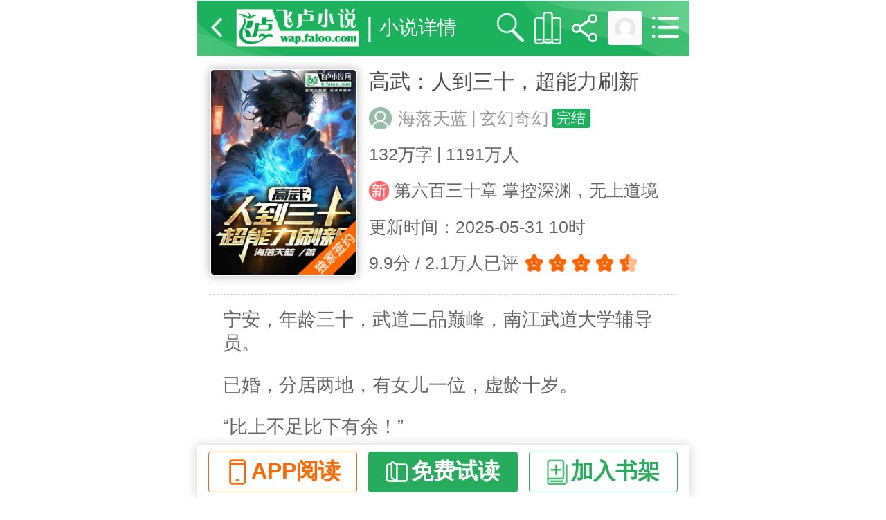

--- FILE ---
content_type: text/html; charset=gb2312
request_url: https://wap.faloo.com/1392161.html
body_size: 5636
content:

<!DOCTYPE html>
<html xmlns="http://www.w3.org/1999/xhtml">
<head>
<meta http-equiv="Content-Type" content="text/html; charset=gb2312" />
<title>高武：人到三十，超能力刷新_海落天蓝小说_全本小说下载_飞卢小说网</title>
<meta name="keywords" content="高武：人到三十，超能力刷新,高武：人到三十，超能力刷新小说,高武：人到三十，超能力刷新最新章节,高武：人到三十，超能力刷新免费阅读,海落天蓝免费小说高武：人到三十，超能力刷新,高武：人到三十，超能力刷新小说免费下载,玄幻奇幻免费小说,东方玄幻免费小说"/>
<meta name="description" content="【飞卢小说网独家签约小说：高武：人到三十，超能力刷新】【宁安，年龄三十，武道二品巅峰，南江武道大学辅导员。】【已婚，分居两地，有女儿一位，虚龄十岁。】“比上不足比下有余！”宁安不由感慨出声说道，胎穿来到这一个危机四伏的高武世界。从一开始的如履薄冰，到现在小有成就。他也算是满..."/>
<meta name="viewport" content="width=device-width,initial-scale=1, maximum-scale=1, minimum-scale=1, user-scalable=no">

<script type="text/javascript" src="//wap.faloo.com/js/jquery-2.2.3.min.js"></script>
<script type="text/javascript" src="//wap.faloo.com/js/newWap/flexible.js?20211118"></script>
<script type="text/javascript" src="//wap.faloo.com/js/JCommon.js?20240827"></script>
<script type="text/javascript" src="//wap.faloo.com/js/newWap/FirstPage2021.js?20240828"></script>
<link type="text/css" rel="stylesheet" href="//wap.faloo.com/css/newWap/wapCommon.css?20211118" />
<link type="text/css" rel="stylesheet" href="//wap.faloo.com/css/newWap/Page2020.css?20211118" />
<link type="text/css" rel="stylesheet" href="//wap.faloo.com/css/newWap/FirstPage2021.css?20241121" />
</head>
<body>    
<input type="hidden" id="hidNovelID" value="1392161" /><input type="hidden" id="hidNovelName" value="高武：人到三十，超能力刷新" /><input type="hidden" id="hidCoverUrl" value="http://img.faloo.com/Novel/498x705/1/1096/001096886.jpg" />
<div class="layout750 ">
<section id="layoutAll" class="layout750 hidden2 clearfix position_relative">
<nav class="navHeader display_flex navHeader2 navHeader4">
<a href="/" class="btn_back"></a>

<a class="logo" style="max-width:30%;" href="//wap.faloo.com/" title="飞卢小说网"><img style="max-width:100%;" src="//s.faloo.com/wap/images/newWap/wapLogo2.png" /></a>
    <div class="centerArea display_flex_center2"><i class="shu">|</i><span class="page_title">小说详情</span>    </div>
<a href="//wap.faloo.com/SearchIndex.html" class="search"></a>
<a href="//u.faloo.com/UserFavoriate.aspx?ChannelTag=2" class="books"></a>
<a href="javascript:void(0)" onclick="share.show($('#hidNovelName').val(),$('#hidCoverUrl').val());" class="share"></a>
<a style="max-width: 10%;" href="//u.faloo.com/regist/login.aspx?backUrl=%2f%2fwap.faloo.com%2f1392161.html%3f20260120221621" class="header"><img style="max-width:100%;" src="http://photo.faloo.com/default.jpg"></a>
<a href="javascript:void(0)" class="menu" onclick="$('.menuPopup').show();$('body,html').addClass('notScroll');"></a>
<div class="menuPopup"><div>暂无</div></div></nav>
<div class="layout" style="margin-top:0;">

<div class="infoLayout" style="border-radius:unset;"><div class="clearfix position_relative"><div class="cover_box"><i class="tag_qianyue" style="background-image: url(//s.faloo.com/wap/images/newWap/first-page/qianyue_a.png);"></i><img onerror="cover404(this)" class="cover" src="http://img.faloo.com/Novel/498x705/1/1096/001096886.jpg" title="高武：人到三十，超能力刷新" alt="高武：人到三十，超能力刷新" /></div><ul class="info"><li class="row1 display_flex_center2"><h1 class="name">高武：人到三十，超能力刷新</h1>  </li><li class="color999"><img class="margin_right10 authorIcon" src="//s.faloo.com/novel2/Index/rentou.png" />
<a class="textHide" href="//wap.faloo.com/search_0_1.html?t=2&k=海落天蓝">海落天蓝</a>
<i class="shu">|</i>
<a class="textHide" href="//wap.faloo.com/y_1_0_0_0_0_0.html">玄幻奇幻</a>
<i class="tag textHide">完结</i></li><li class="textHide">132万字<i class="shu">|</i>1191万人</li><li><i class="icon_new"></i>
<a class="newNode" href="//wap.faloo.com/1392161_631.html" title="第六百三十章 掌控深渊，无上道境">第六百三十章 掌控深渊，无上道境</a>
</li><li class="textHide">更新时间：2025-05-31 10时</li><li><span class="textHide">9.9分 / 2.1万人已评</span><div id="btn_starBox" class="display_flex_center2 margin_left10"><i class="icon_star"></i><i class="icon_star"></i><i class="icon_star"></i><i class="icon_star"></i><i class="icon_star icon_star3"></i></div></li></ul></div><div id="novel_intro" class="intro"><p>宁安，年龄三十，武道二品巅峰，南江武道大学辅导员。</p>
<p>已婚，分居两地，有女儿一位，虚龄十岁。</p>
<p>“比上不足比下有余！”</p>
<p>宁安不由感慨出声说道，</p>
<p>胎穿来到这一个危机四伏的高武世界。</p>
<p>从一开始的如履薄冰，到现在小有成就。</p>
<p>他也算是满足自己现在生活，剩下就是希望自己和家人平安了。</p>
<p>然而当三十岁生日这一天！</p>
<p>“叮！”</p>
<p>“超能力刷新系统上线。”</p>
<p>“每月限时刷新一个外挂。”</p>
<p>....</p>
<p>原本已经打算躺平接受平庸一生的宁安忽然觉得自己还能挣扎一下。</p>
<p>飞卢小说网独家签约小说：《高武：人到三十，超能力刷新》；</p><p>本小说及人物纯属虚构，如有雷同，纯属巧合，切勿模仿。</p></div><div class="tagList clearfix">
<a class="tag2" href="//wap.faloo.com/tag_3357.html" title="爽文" target="_blank">爽文</a>
<a class="tag2" href="//wap.faloo.com/tag_3476.html" title="穿越" target="_blank">穿越</a>
<a class="tag2" href="//wap.faloo.com/tag_3373.html" title="升级练功" target="_blank">升级练</a>
<span id="btn_intro_more" class="more"><span>展开</span><span>收起</span></span></div></div><ul class="reward display_flex_center"><li><span><i>28516</i></span><span id="btn_daShang" class="r_btn daShang">打赏</span></li><li><span><i>259</i>万</span><span id="btn_xianHua" class="r_btn xianHua">鲜花</span></li><li><span><i>0</i>票</span><span id="btn_yuePiao" class="r_btn yuePiao">月票</span></li><li><span><i>163</i>票</span><span id="btn_duiGeng" class="r_btn cuiGeng">催更</span></li></ul>

<div class="appLayout clearfix"><a href="//flux.faloo.com/flux4addata.aspx?id=175" title="飞卢小说APP下载" target="_blank"><img class="appAd" src="//s.faloo.com/wap/images/newWap/first-page/ad.jpg" alt="飞卢小说APP下载" /></a></div>

<div class="catalogLayout itemLayout"><div class="display_flex_between titleLayout">
<h2 class="title yuanDian">小说目录</h2>
<span class="countText">本书已更631章</span></div><div class="nodeList display_flex">
<a href="//wap.faloo.com/1392161_1.html" title="第一章 人到三十，金手指上线">第一章 人到三十，金手指上线</a>
<a href="//wap.faloo.com/1392161_2.html" title="第二章 武道三品，重获新生">第二章 武道三品，重获新生</a>
<a href="//wap.faloo.com/1392161_3.html" title="第三章 热情，感伤和离别！">第三章 热情，感伤和离别！</a>
<a href="//wap.faloo.com/1392161_4.html" title="第四章 补贴引起的震惊">第四章 补贴引起的震惊</a>
<a href="//wap.faloo.com/1392161_5.html" title="第五章 武者至上，新能力！（除夕快乐）">第五章 武者至上，新能力！（除夕快乐）</a>
</div><div class="btnLayout display_flex_between">
<a class="fp_btn1 textHide" href="//wap.faloo.com/book/vol_1392161.html" title="分卷目录">分&nbsp;卷</a>
<a class="fp_btn1 textHide" href="//wap.faloo.com/booklist_1392161.html" title="分卷目录">目&nbsp;录</a>
<a class="fp_btn1 dingyue textHide" href="//wap.faloo.com/buy_1392161.html" title="订阅本书">订&nbsp;阅</a>
<a class="fp_btn1 textHide" href="//wap.faloo.com/d_1392161.html" title="下载高武：人到三十，超能力刷新">下&nbsp;载</a>
</div></div>

<div class="itemLayout"><div class="display_flex_between titleLayout">
<h2 class="title yuanDian textHide">海落天蓝的更多优秀作品</h2>
</div><ul class="goodList"><li class=" clearfix position_relative">   
<a href="//wap.faloo.com/1202150.html" title="灵气复苏之初，孙女向我摊牌！"><img onerror="cover404(this)" class="cover" src="http://img.faloo.com/Novel/166x235/0/897/000897347.jpg" title="灵气复苏之初，孙女向我摊牌！" alt="灵气复苏之初，孙女向我摊牌！" /><div class="novelInfo"><div class="novelName">灵气复苏之初，孙女向我摊牌！</div><p class="intro">安玄穿越平行世界八十年。凭借着穿越见识，创立云城百亿豪门。儿孙满堂，功德圆满。原本打算安享晚年，静待岁月逝去。这一天孙女安文...</p></div></a>
</li><li class=" clearfix position_relative">   
<a href="//wap.faloo.com/1298778.html" title="综武：打造禁区，开局埋葬李寒衣"><img onerror="cover404(this)" class="cover" src="http://img.faloo.com/Novel/166x235/0/995/000995037.jpg" title="综武：打造禁区，开局埋葬李寒衣" alt="综武：打造禁区，开局埋葬李寒衣" /><div class="novelInfo"><div class="novelName">综武：打造禁区，开局埋葬李寒衣</div><p class="intro">穿越综武世界而来的苏安，自带一个禁区打造系统。只要让世人对禁区产生情绪便能够收获打造值。自此之后，无数传闻流传整个大陆。传闻...</p></div></a>
</li><li class=" clearfix position_relative">   
<a href="//wap.faloo.com/1308005.html" title="全民转职：校花重生，同意表白！"><img onerror="cover404(this)" class="cover" src="http://img.faloo.com/Novel/166x235/1/1004/001004525.jpg" title="全民转职：校花重生，同意表白！" alt="全民转职：校花重生，同意表白！" /><div class="novelInfo"><div class="novelName">全民转职：校花重生，同意表白！</div><p class="intro">虞暖乔重生回到了十年之前。那一会游戏末日还未降临，她还是西南大学校花。谁能够想到不久之后世界游戏化全民转职，旧有秩序崩塌！十...</p></div></a>
</li></ul></div>

<div class="itemLayout"><div class="display_flex_between titleLayout">
<h2 class="title yuanDian">本类热销榜</h2>
</div><ul class="hotList"><li class="display_flex ">
<a href="//wap.faloo.com/969757.html" title="全民领主：从零开始打造不朽仙域"><img class="cover" onerror="cover404(this)" src="http://img.faloo.com/Novel/166x235/0/980/000980005.jpg" alt="全民领主：从零开始打造不朽仙域" title="全民领主：从零开始打造不朽仙域" /><div class="novelName">全民领主：从零开始打造不朽仙域</div></a>
</li><li class="display_flex ">
<a href="//wap.faloo.com/1501125.html" title="洪荒：狠人女帝她哥，道侣云霄"><img class="cover" onerror="cover404(this)" src="http://img.faloo.com/Novel/166x235/1/1611/001611997.jpg" alt="洪荒：狠人女帝她哥，道侣云霄" title="洪荒：狠人女帝她哥，道侣云霄" /><div class="novelName">洪荒：狠人女帝她哥，道侣云霄</div></a>
</li><li class="display_flex ">
<a href="//wap.faloo.com/1508097.html" title="人在青云门，系统在凡人修仙世界"><img class="cover" onerror="cover404(this)" src="http://img.faloo.com/Novel/166x235/1/1617/001617484.jpg" alt="人在青云门，系统在凡人修仙世界" title="人在青云门，系统在凡人修仙世界" /><div class="novelName">人在青云门，系统在凡人修仙世界</div></a>
</li><li class="display_flex ">
<a href="//wap.faloo.com/532675.html" title="从蚂蚁到深渊魔神"><img class="cover" onerror="cover404(this)" src="http://img.faloo.com/Novel/166x235/0/229/000229737.jpg" alt="从蚂蚁到深渊魔神" title="从蚂蚁到深渊魔神" /><div class="novelName">从蚂蚁到深渊魔神</div></a>
</li><li class="display_flex ">
<a href="//wap.faloo.com/1441968.html" title="我荒天帝！加入聊天群，投资万界"><img class="cover" onerror="cover404(this)" src="http://img.faloo.com/Novel/166x235/1/1480/001480612.jpg" alt="我荒天帝！加入聊天群，投资万界" title="我荒天帝！加入聊天群，投资万界" /><div class="novelName">我荒天帝！加入聊天群，投资万界</div></a>
</li><li class="display_flex ">
<a href="//wap.faloo.com/1512014.html" title="洪荒：我为先天至宝造化青莲"><img class="cover" onerror="cover404(this)" src="http://img.faloo.com/Novel/166x235/1/1620/001620087.jpg" alt="洪荒：我为先天至宝造化青莲" title="洪荒：我为先天至宝造化青莲" /><div class="novelName">洪荒：我为先天至宝造化青莲</div></a>
</li></ul><div class="display_flex_center margin_top20">
<a class="fp_btn1 fp_btn1_1" href="//wap.faloo.com/y_1_50_0_0_0_0.html">查看更多</a>
</div></div>

<div class="itemLayout"><div class="display_flex_between titleLayout">
<h2 class="title yuanDian">读者还喜欢</h2>
</div><ul class="likeList"><li class="clearfix position_relative">
<a href="//wap.faloo.com/1388842.html" title="美漫：入侵诸天，旺达格温都惊了"><img onerror="cover404(this)" class="cover" src="http://img.faloo.com/Novel/166x235/1/1162/001162868.jpg" title="美漫：入侵诸天，旺达格温都惊了" alt="美漫：入侵诸天，旺达格温都惊了"/></a>
<div class="cell1">
<a href="//wap.faloo.com/1388842.html" title="美漫：入侵诸天，旺达格温都惊了"><div class="novelName">美漫：入侵诸天，旺达格温都惊了</div></a>

<a href="//wap.faloo.com/1388842.html" title="美漫：入侵诸天，旺达格温都惊了"><p class="intro">苏修穿越到美漫大世界，混合了漫威和DC的世界观，各种反派层出不穷！恐怖笼罩大地，但他却丝...</p></a>
<div class="clearfix c1_row1"><div class="fl display_flex_center font_size26 color666666"><img class="margin_right10 authorIcon" src="//s.faloo.com/novel2/Index/rentou.png" />
<a href="//wap.faloo.com/search_0_1.html?t=2&k=开车两行泪" title="开车两行泪">开车两行</a>
<i class="shu">|</i>
<a href="//wap.faloo.com/y_44_52_0_0_0_0.html" title="影视同人">影视同人</a>
</div><div class="fr tagList display_flex_center">
<a class="tag2" href="//wap.faloo.com/tag_3357.html" title="爽文" target="_blank">爽文</a>
<a class="tag2" href="//wap.faloo.com/tag_3476.html" title="穿越" target="_blank">穿越</a>
</div></div></div></li><li class="clearfix position_relative">
<a href="//wap.faloo.com/1388840.html" title="综武：开局杀穿北凉！侍女李寒衣"><img onerror="cover404(this)" class="cover" src="http://img.faloo.com/Novel/166x235/1/1093/001093853.jpg" title="综武：开局杀穿北凉！侍女李寒衣" alt="综武：开局杀穿北凉！侍女李寒衣"/></a>
<div class="cell1">
<a href="//wap.faloo.com/1388840.html" title="综武：开局杀穿北凉！侍女李寒衣"><div class="novelName">综武：开局杀穿北凉！侍女李寒衣</div></a>

<a href="//wap.faloo.com/1388840.html" title="综武：开局杀穿北凉！侍女李寒衣"><p class="intro">赢青重生综武世界，开局成为大秦皇子，还激活了神级签到系统！为了避人耳目，他在北凉隐居数载...</p></a>
<div class="clearfix c1_row1"><div class="fl display_flex_center font_size26 color666666"><img class="margin_right10 authorIcon" src="//s.faloo.com/novel2/Index/rentou.png" />
<a href="//wap.faloo.com/search_0_1.html?t=2&k=青山之上" title="青山之上">青山之上</a>
<i class="shu">|</i>
<a href="//wap.faloo.com/y_6_26_0_0_0_0.html" title="传统武侠">传统武侠</a>
</div><div class="fr tagList display_flex_center">
<a class="tag2" href="//wap.faloo.com/tag_3357.html" title="爽文" target="_blank">爽文</a>
<a class="tag2" href="//wap.faloo.com/tag_3476.html" title="穿越" target="_blank">穿越</a>
</div></div></div></li><li class="clearfix position_relative">
<a href="//wap.faloo.com/1216400.html" title="全民转职：死灵法师！我即是天灾"><img onerror="cover404(this)" class="cover" src="http://img.faloo.com/Novel/166x235/1/1029/001029551.jpg" title="全民转职：死灵法师！我即是天灾" alt="全民转职：死灵法师！我即是天灾"/></a>
<div class="cell1">
<a href="//wap.faloo.com/1216400.html" title="全民转职：死灵法师！我即是天灾"><div class="novelName">全民转职：死灵法师！我即是天灾</div></a>

<a href="//wap.faloo.com/1216400.html" title="全民转职：死灵法师！我即是天灾"><p class="intro">游戏降临现实，世界规则颠覆，人类进入全民转职时代。魔物肆虐！秘境、副本、深渊数不胜数！恐...</p></a>
<div class="clearfix c1_row1"><div class="fl display_flex_center font_size26 color666666"><img class="margin_right10 authorIcon" src="//s.faloo.com/novel2/Index/rentou.png" />
<a href="//wap.faloo.com/search_0_1.html?t=2&k=慢途的猪" title="慢途的猪">慢途的猪</a>
<i class="shu">|</i>
<a href="//wap.faloo.com/y_4_45_0_0_0_0.html" title="都市异能">都市异能</a>
</div><div class="fr tagList display_flex_center">
<a class="tag2" href="//wap.faloo.com/tag_3357.html" title="爽文" target="_blank">爽文</a>
<a class="tag2" href="//wap.faloo.com/tag_3476.html" title="穿越" target="_blank">穿越</a>
</div></div></div></li></ul><div class="display_flex_center margin_top20">
<a class="fp_btn1 fp_btn1_1" href="//wap.faloo.com/look_1_1392161_1.html">查看更多</a>
</div></div>

<div class="layout750">
<div class="fixed_menu"><div class="safariBottom"></div><div class="f_m_win layout750">
<a href="javascript:void(0)" class="f_m_btn f_m_btn1 display_flex_center openApp2 textHide" style="position:relative;overflow:hidden;">APP阅读</a>

<a href="//wap.faloo.com/1392161_1.html" title="高武：人到三十，超能力刷新" class="f_m_btn f_m_btn2 display_flex_center textHide">免费试读</a>
<a href="javascript:void(0)" class="f_m_btn f_m_btn3 display_flex_center textHide">加入书架</a>
</div></div>
</div>

<div class="commentLayout" id="writeShuPing">
<div class="cl_title display_flex">
<a id="shuPing" class="cl_t_left display_flex_center"
href="//p.faloo.com/m/3/1392161.html">书评：</a>
<a class="cl_t_right display_flex_center" href="#comment_reply">写评论</a>
</div>
<div id="comment_con"></div>
<div id="comment_reply"></div>
<script type="text/javascript" > var ObjectType =3; var ObjectSN =1392161;var CommentTitle="高武：人到三十，超能力刷新";var TitleLink = "//b.faloo.com/1392161.html";var DomainUrl="//p.faloo.com"; var CommentIndexID =0;var CommentID =0;var Role =0;</script>
<link href='//p.faloo.com/Css/Comment2018.css' rel='stylesheet' /><script src='//p.faloo.com/Js/CommentPage.js'></script>
<style>.item_head {width:12%}.item_head img {width:30px; height:30px;}</style><script type="text/javascript">document.write("<script src='//p.faloo.com/GetCommentInsert2018.aspx?ObjectType=3&ObjectSN=1392161&domain=//p.faloo.com'><\/script>");</script>
<script type="text/javascript" src='//p.faloo.com/js/ReplyPost2018.js'></script>

<link href="//wap.faloo.com/Css/newWap/WapComment2020.css" rel="stylesheet">
</div>

  <div id="bottombox"></div><script type="text/javascript">try { switch_bakesite(); save_curr_url4cookie(); } catch (err) { }</script><script>var _hmt = _hmt || []; (function () { var hm = document.createElement("script"); hm.src = "https://hm.baidu.com/hm.js?d458c26c4488460f64de2fef38525b3f"; var s = document.getElementsByTagName("script")[0]; s.parentNode.insertBefore(hm, s); })();</script><script type='text/javascript'>document.write("<script async src='//flux.faloo.com/pvdata.aspx?faloo_ch_id=10&faloo_ref=&channelSub=%ca%e9%bc%ae%cf%ea%c7%e9&DataID=1392161&DataSubID='><\/script>");</script><script type="text/javascript">$(function () {$("body").on("click", ".openApp", function (e) {openApp(0, 0, 0);});})</script>
</div>
</section>
</div>

<script type="text/javascript" src="//wap.faloo.com/js/newWap/WapDialog.js?20211223"></script>
<script type="text/javascript" src="//wap.faloo.com/js/newWap/commonHtml.js"></script>
<script type="text/javascript" src="//wap.faloo.com/js/newWap/huDong2021.js?20220110"></script>
<script type="text/javascript" src="//wap.faloo.com/js/openApp2021.js"></script>
<script type="text/javascript">
$(function () {
$("body").on("click", ".openApp", function (e) {
var src = "https://flux.faloo.com/pvdata.aspx?faloo_ch_id=10&Source=" + escape(location.host) + "&SourceSub=" + escape("书籍详情") + "&ChannelSub=" + escape("底部下载") + "&DataID=" + $("#hidNovelID").val() + "&DataSubID=";
$("body").append("<script async src='" + src + "'><\/script>")
openApp($("#hidNovelID").val(), $("#hidNodeID").val(), 1);
});
$("body").on("click", ".openApp2", function (e) {
var src = "https://flux.faloo.com/pvdata.aspx?faloo_ch_id=10&Source=" + escape(location.host) + "&SourceSub=" + escape("书籍详情") + "&ChannelSub=" + escape("APP阅读") + "&DataID=" + $("#hidNovelID").val() + "&DataSubID=";
$("body").append("<script async src='" + src + "'><\/script>")
openApp($("#hidNovelID").val(), $("#hidNodeID").val(), 1,1);
});
})
</script>
</body>
</html>


--- FILE ---
content_type: text/html; charset=gb2312
request_url: https://p.faloo.com/GetCommentInsert2018.aspx?ObjectType=3&ObjectSN=1392161&domain=//p.faloo.com
body_size: 2322
content:
var comBackUrl=document.URL.toString();comBackUrl = encodeURIComponent(comBackUrl);  var commentNumInfo="<div class='f_comment_num'><a href='//p.faloo.com/1392161.html?backurl="+comBackUrl+"' target='_blank' >已有<font color='red'>2068</font>条书评，查看全部书评&gt;</a></div>";
var commentPursueReplys="<div id='f_comment_replys'></div>";
var content = "<script type=\"text/javascript\" >  var ObjectType =3; var ObjectSN =1392161; var CommentIndexID =899865;var CommentID =0;var Role =0;var IsFavorite =0;var IsSilence =0; </script><div class='litem'  name=litem c_IsRefine='True' IsSilence='false' c_CommentID='664421' c_IP='' c_CommentReplyID='0' c_CommentReplySID='0' c_NickName='qq314..' c_OrderBy='129' c_IsHidden='0' c_UserID='oqJqz3j1U5WOv7tlZvRdOBOFblA_3d_3d' ><div class='item_head'><img src='http://photo.faloo.com/default.jpg' onerror='error_img(this)' name='photo' /><span id='ol664421'></span> </div><div class='item_body'><div class='item_body_head'><div style='float:left;'><a class='item_name'  target=_blank href='//p.faloo.com/3_1392161_3_1.html?u=oqJqz3j1U5WOv7tlZvRdOBOFblA_3d_3d'>qq314..</a><i class='c_vip_0'>作者</i><font class='c_vip_0'><i>VIP★★★</i></font></div></div><div class='item_title'><a href='//p.faloo.com/3_1392161_664421_0_1.html' target=_blank><i class='tags_top'>置顶</i><i class='tags_refine'>精华</i>自助广告及书荒互助区</a></div><div class='item_txt' style=' max-height:6.5rem;'><a href='//p.faloo.com/3_1392161_664421_0_1.html' target=_blank><span id='txt_664421'></span><script >show_comment_content('　　广告和推书请发在此楼，格式：发表书评点击“宣传”，输入书号+加30内字评论自荐语。<br>　　 提示：出价最高的书评将置顶显示，热书下面的广告，有利于提高曝光度，其它位置打书籍广告，一律小黑屋。',664421);</script></a></div><div class='item_footer'><div class='item_footer2'>2024-12-15</div><div class='item_footer2' ><a href='//p.faloo.com/3_1392161_664421_0_1.html' target=_blank ><span class='item_reply'></span><span class='rely_c1'>222条</span></a></div><div class='item_footer2 rfabulous' ><a><span class='item_fabulous'></span><span class='rely_c1'><o>13</o></span></a></div><div class='item_footer2 rfoppose' ><a><span class='item_oppose'></span><span class='rely_c1'><o>15</o></span></a></div></div></div></div><div class='litem'  name=litem c_IsRefine='False' IsSilence='false' c_CommentID='871292' c_IP='112.96.48.170' c_CommentReplyID='0' c_CommentReplySID='0' c_NickName='在飞卢屎里掏金' c_OrderBy='505' c_IsHidden='0' c_UserID='p1g3I2M6278yfPxVWdF5iJh5MHQ_3d_3d' ><div class='item_head'><img src='http://photo.faloo.com/default.jpg' onerror='error_img(this)' name='photo' /><span id='ol871292'></span> </div><div class='item_body'><div class='item_body_head'><div style='float:left;'><a class='item_name'  target=_blank href='//p.faloo.com/3_1392161_3_1.html?u=p1g3I2M6278yfPxVWdF5iJh5MHQ_3d_3d'>在飞卢屎里掏金</a><font class='c_vip_0'><i>VIP★</i></font></div></div><div class='item_txt' ><a href='//p.faloo.com/3_1392161_871292_0_1.html' target=_blank><span id='txt_871292'></span><script >show_comment_content('　　看我名字，去年的50块还没用完，无聊找找书，哎！这本两百多鲜花应该有点东西，看十几章，对不起**。我不该幻想飞卢还有能读的书。',871292);</script></a></div><div class='item_footer'><div class='item_footer2'>2025-10-24</div><div class='item_footer2'><span class='sp-point' style='margin-right:0.1rem;margin-left: -0.2rem;'>·</span><span>广东</span></div><div class='item_footer2' ><a href='//p.faloo.com/3_1392161_871292_0_1.html' target=_blank ><span class='item_reply'></span><span class='rely_c2'>6条</span></a></div><div class='item_footer2 rfabulous' ><a><span class='item_fabulous'></span><span class='rely_c2'><o>6</o></span></a></div><div class='item_footer2 rfoppose' ><a><span class='item_oppose'></span><o>0</o></a></div></div></div></div><div class='litem'  name=litem c_IsRefine='False' IsSilence='false' c_CommentID='938044' c_IP='223.104.53.161' c_CommentReplyID='0' c_CommentReplySID='0' c_NickName='18365..' c_OrderBy='549' c_IsHidden='0' c_UserID='p1U8r3d6l5C3jHJzXQwjiBq7KRQ_3d_3d' ><div class='item_head'><img src='http://photo.faloo.com/160x120/0/255/255597.jpg' onerror='error_img(this)' name='photo' /><span id='ol938044'></span> </div><div class='item_body'><div class='item_body_head'><div style='float:left;'><a class='item_name'  target=_blank href='//p.faloo.com/3_1392161_3_1.html?u=p1U8r3d6l5C3jHJzXQwjiBq7KRQ_3d_3d'>18365..</a><font class='c_vip_0'><i>VIP★★★</i></font></div></div><div class='item_txt' ><a href='//p.faloo.com/3_1392161_938044_0_1.html' target=_blank><span id='txt_938044'></span><script >show_comment_content('　　苇塘，',938044);</script></a></div><div class='item_footer'><div class='item_footer2'>2025-09-18</div><div class='item_footer2'><span class='sp-point' style='margin-right:0.1rem;margin-left: -0.2rem;'>·</span><span>福建</span></div><div class='item_footer2' ><a href='//p.faloo.com/3_1392161_938044_0_1.html' target=_blank ><span class='item_reply'></span>0条</a></div><div class='item_footer2 rfabulous' ><a><span class='item_fabulous'></span><o>0</o></a></div><div class='item_footer2 rfoppose' ><a><span class='item_oppose'></span><o>0</o></a></div></div></div></div><div class='litem'  name=litem c_IsRefine='False' IsSilence='false' c_CommentID='937716' c_IP='39.144.252.107' c_CommentReplyID='0' c_CommentReplySID='0' c_NickName='18365..' c_OrderBy='548' c_IsHidden='0' c_UserID='p1U8r3d6l5C3jHJzXQwjiBq7KRQ_3d_3d' ><div class='item_head'><img src='http://photo.faloo.com/160x120/0/255/255597.jpg' onerror='error_img(this)' name='photo' /><span id='ol937716'></span> </div><div class='item_body'><div class='item_body_head'><div style='float:left;'><a class='item_name'  target=_blank href='//p.faloo.com/3_1392161_3_1.html?u=p1U8r3d6l5C3jHJzXQwjiBq7KRQ_3d_3d'>18365..</a><font class='c_vip_0'><i>VIP★★★</i></font></div></div><div class='item_txt' ><a href='//p.faloo.com/3_1392161_937716_0_1.html' target=_blank><span id='txt_937716'></span><script >show_comment_content('　　幸福的小女人',937716);</script></a></div><div class='item_footer'><div class='item_footer2'>2025-09-15</div><div class='item_footer2'><span class='sp-point' style='margin-right:0.1rem;margin-left: -0.2rem;'>·</span><span>IP未知</span></div><div class='item_footer2' ><a href='//p.faloo.com/3_1392161_937716_0_1.html' target=_blank ><span class='item_reply'></span>0条</a></div><div class='item_footer2 rfabulous' ><a><span class='item_fabulous'></span><o>0</o></a></div><div class='item_footer2 rfoppose' ><a><span class='item_oppose'></span><o>0</o></a></div></div></div></div><div class='litem'  name=litem c_IsRefine='False' IsSilence='false' c_CommentID='859732' c_IP='125.73.20.53' c_CommentReplyID='0' c_CommentReplySID='0' c_NickName='幻想乡愿起' c_OrderBy='492' c_IsHidden='0' c_UserID='q1g8P5d3Q9ur3NAWPmfS426I_2baQ_3d_3d' ><div class='item_head'><img src='http://photo.faloo.com/default.jpg' onerror='error_img(this)' name='photo' /><span id='ol859732'></span> </div><div class='item_body'><div class='item_body_head'><div style='float:left;'><a class='item_name'  target=_blank href='//p.faloo.com/3_1392161_3_1.html?u=q1g8P5d3Q9ur3NAWPmfS426I_2baQ_3d_3d'>幻想乡愿起</a><font class='c_vip_0'><i>VIP★★★</i></font></div></div><div class='item_txt' ><a href='//p.faloo.com/3_1392161_859732_0_1.html' target=_blank><span id='txt_859732'></span><script >show_comment_content('　　这文笔，评分是怎么上去的，看了40多章，感觉像流水文',859732);</script></a></div><div class='item_footer'><div class='item_footer2'>2025-08-09</div><div class='item_footer2'><span class='sp-point' style='margin-right:0.1rem;margin-left: -0.2rem;'>·</span><span>广西</span></div><div class='item_footer2' ><a href='//p.faloo.com/3_1392161_859732_0_1.html' target=_blank ><span class='item_reply'></span><span class='rely_c2'>1条</span></a></div><div class='item_footer2 rfabulous' ><a><span class='item_fabulous'></span><span class='rely_c1'><o>18</o></span></a></div><div class='item_footer2 rfoppose' ><a><span class='item_oppose'></span><o>0</o></a></div></div></div></div><div class='litem'  name=litem c_IsRefine='False' IsSilence='false' c_CommentID='928473' c_IP='113.84.170.2' c_CommentReplyID='0' c_CommentReplySID='0' c_NickName='万界孤影' c_OrderBy='547' c_IsHidden='0' c_UserID='e105d1O1Q5KkGB8xU106RZqASog_3d_3d' ><div class='item_head'><img src='http://photo.faloo.com/160x120/0/322/322945.jpg' onerror='error_img(this)' name='photo' /><span id='ol928473'></span> </div><div class='item_body'><div class='item_body_head'><div style='float:left;'><a class='item_name'  target=_blank href='//p.faloo.com/3_1392161_3_1.html?u=e105d1O1Q5KkGB8xU106RZqASog_3d_3d'>万界孤影</a><font class='c_vip_0'><i>VIP★</i></font></div></div><div class='item_txt' ><a href='//p.faloo.com/3_1392161_928473_0_1.html' target=_blank><span id='txt_928473'></span><script >show_comment_content('　　有很多看看不懂',928473);</script></a></div><div class='item_footer'><div class='item_footer2'>2025-07-10</div><div class='item_footer2'><span class='sp-point' style='margin-right:0.1rem;margin-left: -0.2rem;'>·</span><span>广东</span></div><div class='item_footer2' ><a href='//p.faloo.com/3_1392161_928473_0_1.html' target=_blank ><span class='item_reply'></span>0条</a></div><div class='item_footer2 rfabulous' ><a><span class='item_fabulous'></span><o>0</o></a></div><div class='item_footer2 rfoppose' ><a><span class='item_oppose'></span><o>0</o></a></div></div></div></div><div class='litem'  name=litem c_IsRefine='False' IsSilence='false' c_CommentID='927749' c_IP='14.150.218.173' c_CommentReplyID='0' c_CommentReplySID='0' c_NickName='万界孤影' c_OrderBy='546' c_IsHidden='0' c_UserID='e105d1O1Q5KkGB8xU106RZqASog_3d_3d' ><div class='item_head'><img src='http://photo.faloo.com/160x120/0/322/322945.jpg' onerror='error_img(this)' name='photo' /><span id='ol927749'></span> </div><div class='item_body'><div class='item_body_head'><div style='float:left;'><a class='item_name'  target=_blank href='//p.faloo.com/3_1392161_3_1.html?u=e105d1O1Q5KkGB8xU106RZqASog_3d_3d'>万界孤影</a><font class='c_vip_0'><i>VIP★</i></font></div></div><div class='item_txt' ><a href='//p.faloo.com/3_1392161_927749_0_1.html' target=_blank><span id='txt_927749'></span><script >show_comment_content('　　再看看有没有',927749);</script></a></div><div class='item_footer'><div class='item_footer2'>2025-07-05</div><div class='item_footer2'><span class='sp-point' style='margin-right:0.1rem;margin-left: -0.2rem;'>·</span><span>广东</span></div><div class='item_footer2' ><a href='//p.faloo.com/3_1392161_927749_0_1.html' target=_blank ><span class='item_reply'></span>0条</a></div><div class='item_footer2 rfabulous' ><a><span class='item_fabulous'></span><o>0</o></a></div><div class='item_footer2 rfoppose' ><a><span class='item_oppose'></span><o>0</o></a></div></div></div></div><div class='litem'  name=litem c_IsRefine='False' IsSilence='false' c_CommentID='927276' c_IP='112.97.164.39' c_CommentReplyID='0' c_CommentReplySID='0' c_NickName='万界孤影' c_OrderBy='545' c_IsHidden='0' c_UserID='e105d1O1Q5KkGB8xU106RZqASog_3d_3d' ><div class='item_head'><img src='http://photo.faloo.com/160x120/0/322/322945.jpg' onerror='error_img(this)' name='photo' /><span id='ol927276'></span> </div><div class='item_body'><div class='item_body_head'><div style='float:left;'><a class='item_name'  target=_blank href='//p.faloo.com/3_1392161_3_1.html?u=e105d1O1Q5KkGB8xU106RZqASog_3d_3d'>万界孤影</a><font class='c_vip_0'><i>VIP★</i></font></div></div><div class='item_txt' ><a href='//p.faloo.com/3_1392161_927276_0_1.html' target=_blank><span id='txt_927276'></span><script >show_comment_content('　　没有太多点点',927276);</script></a></div><div class='item_footer'><div class='item_footer2'>2025-07-02</div><div class='item_footer2'><span class='sp-point' style='margin-right:0.1rem;margin-left: -0.2rem;'>·</span><span>广东</span></div><div class='item_footer2' ><a href='//p.faloo.com/3_1392161_927276_0_1.html' target=_blank ><span class='item_reply'></span>0条</a></div><div class='item_footer2 rfabulous' ><a><span class='item_fabulous'></span><o>0</o></a></div><div class='item_footer2 rfoppose' ><a><span class='item_oppose'></span><o>0</o></a></div></div></div></div><div class='litem'  name=litem c_IsRefine='False' IsSilence='false' c_CommentID='926131' c_IP='183.212.197.205' c_CommentReplyID='0' c_CommentReplySID='0' c_NickName='唐无敌' c_OrderBy='544' c_IsHidden='0' c_UserID='k1o5j2G5O2blgH3oxkCJmpRUykA_3d_3d' ><div class='item_head'><img src='http://photo.faloo.com/default.jpg' onerror='error_img(this)' name='photo' /><span id='ol926131'></span> </div><div class='item_body'><div class='item_body_head'><div style='float:left;'><a class='item_name'  target=_blank href='//p.faloo.com/3_1392161_3_1.html?u=k1o5j2G5O2blgH3oxkCJmpRUykA_3d_3d'>唐无敌</a><font class='c_vip_0'><i>VIP★★☆☆☆</i></font></div></div><div class='item_txt' ><a href='//p.faloo.com/3_1392161_926131_0_1.html' target=_blank><span id='txt_926131'></span><script >show_comment_content('　　出新书！',926131);</script></a></div><div class='item_footer'><div class='item_footer2'>2025-06-23</div><div class='item_footer2'><span class='sp-point' style='margin-right:0.1rem;margin-left: -0.2rem;'>·</span><span>江苏</span></div><div class='item_footer2' ><a href='//p.faloo.com/3_1392161_926131_0_1.html' target=_blank ><span class='item_reply'></span>0条</a></div><div class='item_footer2 rfabulous' ><a><span class='item_fabulous'></span><o>0</o></a></div><div class='item_footer2 rfoppose' ><a><span class='item_oppose'></span><o>0</o></a></div></div></div></div>";
content = commentPursueReplys+content+commentNumInfo;
$('#comment_con').html(content);
update_replys();


--- FILE ---
content_type: text/html; charset=gb2312
request_url: https://wap.faloo.com/commonHtml/huDongHtml.html
body_size: 1452
content:

<div id="hudongLayout" class="zheZhao">
    <div class="zheZhaobg"></div>
    <div class="zz_b_Win huDongLayout" style="z-index:unset;">
        <i class="close"></i>
        <ul class="tab_title display_flex">
            <li tabindex="1">投月票</li>
            <li tabindex="2">打赏</li>
            <li tabindex="3">催更</li>
            <li tabindex="4">送鲜花</li>
            <li tabindex="5">评价</li>
        </ul>
        <div class="tab_layer1">
            <div class="tab_layer2">
                <div class="tab_layer3" style=" height: 56vh;">
                    <div class="tab_yuepiao">
                        <div class="banner display_flex">
                            <span id="ypbalance">剩余月票0张</span><a class="mybtn btn1" href="//pay.faloo.com/wap/" target="_blank">立即充值</a>
                        </div>
                        <ul id="yuePiaoRadioList" class="radioList display_flex"></ul>
                        <div class="display_flex_center margin_top20 position_relative">
                            <button class="btn2" id="btn_submitYuePiao">确定</button>
                            <button class="btn2 btn21 margin_left50 chongzhi">重置</button>
                        </div>
                        <div class="tips">
                            <p class="colorFF6600">提示：</p>
                            <p>1、重要提示：每投1张月票加您100点书友经验！</p>
                        </div>
                    </div>
                    <div class="tab_dashang ">
                        <div class="banner display_flex">
                            <span id="dsbalance">剩余VIP点0点</span><a class="mybtn btn1" href="//pay.faloo.com/wap/" target="_blank">立即充值</a>
                        </div>
                        <ul id="daShangRadioList" class="radioList display_flex"></ul>
                        <div class="margin_top20 display_flex_center2 padding_left20 font_size26" id="custom_daShang">
                            自定义打赏：<input type="text" maxlength="5" class="input_custom">万VIP点
                        </div>
                        <div class="display_flex_center margin_top40 position_relative">
                            <button id="btn_submitDaShang" class="btn2">确定</button>
                            <button class="btn2 btn21 margin_left50 chongzhi">重置</button>
                        </div>
                        <div class="tips">
                            <p class="colorFF6600">提示：</p>
                            <p>1、重要提示：每多打赏20VIP点增加1点书友经验！</p>
                        </div>
                    </div>
                    <div class="tab_cuigeng">
                        <div class="banner display_flex">
                            <span id="cgbalance">剩余VIP点0点，还可投0次催更</span><a class="mybtn btn1" href="//pay.faloo.com/wap/" target="_blank">立即充值</a>
                        </div>
                        <ul id="cuiGengRadioList" class="radioList display_flex"></ul>
                        <div class="display_flex_center margin_top20 position_relative">
                            <button id="btn_submitCuiGeng" class="btn2">确定</button>
                            <button class="btn2 btn21 margin_left50 chongzhi">重置</button>
                        </div>
                        <div class="tips">
                            <p class="colorFF6600">说明：</p>
                            <p>1、作者在您催更后的第二天24点前更新满足您的要求，即催更成功。</p>
                            <p>2、催更次数不受限制；系统不返还送出的催更票。</p>
                        </div>
                    </div>
                    <div class="tab_xianhua">
                        <div class="banner display_flex">
                            <span id="xhbalance">剩余鲜花数0朵 每天共有0朵鲜花</span><a class="mybtn btn1" href="//pay.faloo.com/wap/" target="_blank">立即充值</a>
                        </div>
                        <ul id="xianHuaRadioList" class="radioList display_flex"></ul>
                        <div class="display_flex_center margin_top20 position_relative">
                            <button id="btn_submitXianHua" class="btn2">确定</button>
                            <button class="btn2 btn21 margin_left50 chongzhi">重置</button>
                        </div>
                        <div class="tips">
                            <p class="colorFF6600">说明：</p>
                            <p>1、书友等级，每级每天增加2朵鲜花；VIP会员每天多获得10朵鲜花，高级VIP每天多获得15朵鲜花！</p>
                            <p>2、重要提示：每投1朵鲜花增加您1点书友经验！</p>
                        </div>
                    </div>
                    <div class="tab_pingjia">
                        <div class="banner display_flex">
                            <span id="pjbalance">剩余评价票数0张 每天共有0张评价票</span><a class="mybtn btn1" href="//pay.faloo.com/wap/" target="_blank">立即充值</a>
                        </div>
                        <div class="font_size28 color999 text_align_center margin_top30">给文章打分</div>
                        <ul id="xingList" class="xingList display_flex"></ul>
                        <div id="xingTip" class="font_size28 color999 text_align_center">
                            <span><em class="colorFF6600 em_none">2分</em>（不知所云）</span><span><em class="colorFF6600 em_none">4分</em>（随便看看）</span><span><em class="colorFF6600 em_none">6分</em>（值得一读）</span><span><em class="colorFF6600 em_none">8分</em>（不容错过）</span><span><em class="colorFF6600 em_none">10分</em>（经典必读）</span>
                        </div>
                        <div class="margin_top30 display_flex_center">
                            <select id="sel_pingJiaPiao" class="form-control control_select control_select1 ">
                                <option value="0">选择投评价票的张数</option>
                            </select>
                        </div>
                        <div class="display_flex_center margin_top40 position_relative">
                            <button id="btn_submitPingJia" class="btn2">确定</button>
                            <button class="btn2 btn21 margin_left50 chongzhi">重置</button>
                        </div>
                    </div>
                </div>
            </div>
            <div class="pageAngle"></div>
        </div>
    </div>
</div>


--- FILE ---
content_type: application/javascript; charset=gb2312
request_url: https://wap.faloo.com/js/openApp2021.js
body_size: 2623
content:
; (function (win) {
    function GetMobelType() {
        var browser = {
            versions: function () {
                var u = win.navigator.userAgent;
                return {
                    trident: u.indexOf('Trident') > -1, //IE内核
                    presto: u.indexOf('Presto') > -1, //opera内核
                    Alipay: u.indexOf('Alipay') > -1, //支付宝
                    webKit: u.indexOf('AppleWebKit') > -1, //苹果、谷歌内核
                    gecko: u.indexOf('Gecko') > -1 && u.indexOf('KHTML') == -1, //火狐内核
                    mobile: !!u.match(/AppleWebKit.*Mobile.*/), //是否为移动终端
                    ios: !!u.match(/\(i[^;]+;( U;)? CPU.+Mac OS X/), //ios终端
                    android: u.indexOf('Android') > -1 || u.indexOf('Linux') > -1, //android终端或者uc浏览器
                    iPhone: u.indexOf('iPhone') > -1 || u.indexOf('Mac') > -1, //是否为iPhone或者安卓QQ浏览器
                    //iPhone: u.match(/iphone|ipod|ipad/),//
                    iPad: u.indexOf('iPad') > -1, //是否为iPad
                    webApp: u.indexOf('Safari') == -1, //是否为web应用程序，没有头部与底部
                    weixin: u.indexOf('MicroMessenger') > -1, //是否为微信浏览器
                    qq: u.match(/\sQQ/i) !== null, //是否QQ
                    QQbrw: u.indexOf('MQQBrowser') > -1, // QQ浏览器
                    Safari: u.indexOf('Safari') > -1,
                    dingding: u.indexOf('DingTalk') > -1
                };
            }()
        };
        return browser.versions;
    }

    //检查app是否打开
    function checkOpen(cb) {
        var _clickTime = +(new Date());
        function check(elsTime) {
            if (elsTime > 5000 || document.hidden || document.webkitHidden) {
                cb(1);
            } else {
                cb(0);
            }
        }
        //启动间隔20ms运行的定时器，并检测累计消耗时间是否超过3000ms，超过则结束
        var _count = 0, intHandle;
        intHandle = setInterval(function () {
            _count++;
            var elsTime = +(new Date()) - _clickTime;
            if (document.hidden || document.webkitHidden) {
                clearInterval(intHandle);
                cb(1);
            }else if (_count >= 100 || elsTime > 3000 ) {
                clearInterval(intHandle);
                check(elsTime);
            }
        }, 20);
    }

    /**
     * bid  小说ID
     * cid  章节ID
     * btype 1阅读小说详情页；2 阅读小说阅读页；3听书小说详情页 4、听书小说听书页  5小说下载界面 6邀请好友界面 7充值界面
     * adtype 广告类型  0: 不调用统计接口
     * isopenurl 是否进入下载页 0：进入默认地址 1：不进入任何地址   其它：指定进入的地址
     * isvip 是否是vip章节 0免费 1vip
     * bname 书籍名称
     * **/
    function _openApp(bid, cid, btype, adtype, isopenurl, isvip, bname,showToast) {
        if ($ && adtype != 0) {
            var adid = 255;
            if (adtype == 1) {
                adid = 256;
            }
            $.ajax({
                url: location.protocol + '//flux.faloo.com/Flux4AdData.aspx?id=' + adid + '&jsoncallback=?',
                type: "get",
                async: true,
                dataType: "jsonp",
                success: function (json) {
                    console.log("成功");
                },
                error: function (data) {
                    console.log("失败");
                }
            });
        }
        if (showToast && fltoast) {
            fltoast("正在打开App...");
        }
        if ( bid == undefined) {
            bid = "0";
        }
        if ( cid == undefined) {
            cid = "0";
        }
        if (isvip == undefined || isvip == null ) {
            isvip = "";
        }
        if (bname == undefined || bname == null) {
            bname = "";
        }

        let browser = GetMobelType();
        if (browser.ios) {
            location = "faloobookreader://www.faloo.com?id=" + bid
                + "&cid=" + cid
                + "&btype=" + btype
                + "&isvip=" + isvip
                + "&bname=" + bname;
            //location = "https://www.faloo.com/apple-app-site-association/846397";
        } else {
            location = 'flreader://com.faloo.boolReader.ui.LogoPageActivity?id=' + bid
                + "&cid=" + cid
                + "&btype=" + btype
                + "&isvip=" + isvip
                + "&bname=" + bname;
        }
        if (isopenurl == undefined || isopenurl == "0" || isopenurl == null) {
            checkOpen(function (e) {
                if (e == 0) {
                    location.href = "//wap.faloo.com/DownloadAPP2021.aspx";
                }
            })
        } else if (isopenurl == "1") {
            //什么也不操作
        } else {
            checkOpen(function (e) {
                if (e == 0) {
                    location.href = isopenurl;
                }
            })
        }
        
    }
    win.openApp = _openApp;

    let browser = GetMobelType();
    //微信浏览器
    if (browser.weixin) {
        var url = location.href.split('#')[0];
        $.ajax({
            async: 'false',
            type: 'GET',
            url: '/WXConfigInfo.aspx',
            data: 'url=' + encodeURIComponent(url),
            dataType: "JSON",
            success: function (result) {
                wx.config({
                    debug: false,
                    appId: result.appId, // 必填，公众号的唯一标识
                    timestamp: result.timestamp, // 必填，生成签名的时间戳
                    nonceStr: result.nonceStr, // 必填，生成签名的随机串
                    signature: result.signature,// 必填，签名
                    jsApiList: ["onMenuShareAppMessage", "updateAppMessageShareData"],
                    openTagList: ["wx-open-launch-app"]
                });//end_config
                wx.ready(() => {
                    console.log("ready");
                })
                wx.error(() => {
                    console.log("error");
                })

            },
        });
    }

})(window);
